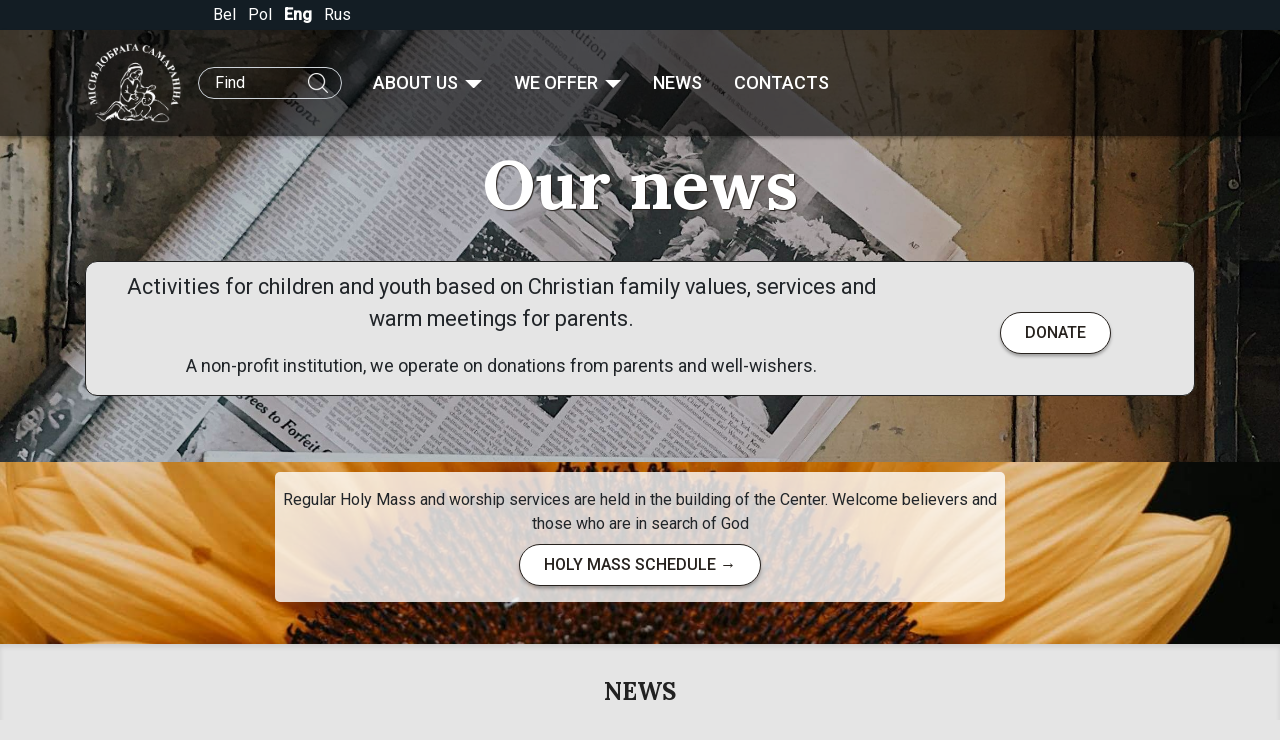

--- FILE ---
content_type: text/html; charset=UTF-8
request_url: https://samaranin.by/en/tag/a-million-children-pray-on-the-rosary/
body_size: 26298
content:
    <!DOCTYPE html>
<html class="no-js" lang="en-BY">
<head>
    <meta charset="utf-8">
    <title>
                    Хрысціянскі сацыяльны цэнтр «Місіі добрага самараніна пад апекай святой Уршулі Ледухоўскай»
            </title>
    <meta name="viewport" content="width=device-width, initial-scale=1.0">
    <meta name="description" content="Samaranin — Christian social center"/>
    <style>
    body
    {
        padding: 0;
        margin: 0;
    }

    body.loading #wrap
    {
        display: none;
    }

    #wrap,
    img
    {
        max-width: 100%;
    }

    #loading
    {
        position: fixed;
        z-index: 99;
        top: 0;
        left: 0;
        background: #fff;
        width: 100vw;
        height: 100vh;
        max-width: 100%;
        max-height: 100%;
        box-shadow: 0 0 8vmin rgba(255, 255, 255, .2) inset;
        text-align: center;
    }

    #loading img
    {
        margin: 20vh auto;
        width: 137px;
        height: 114px;
        display: block;
    }

    #loading svg
    {
        width: 50vmin;
        height: 50vmin;
        margin: 8vh auto;
    }

    #loading .spinner
    {
        margin: 20vh auto;
        background-color: #111;
        border-radius: 100%;
        -webkit-animation: sk-scaleout 1.0s infinite ease-in-out;
        animation: sk-scaleout 1.0s infinite ease-in-out;
        width: 8vmin;
        height: 8vmin;
        display: block;
    }

    
    @-webkit-keyframes sk-scaleout
    {
        0%
        {
            -webkit-transform: scale(0)
        }
        100%
        {
            -webkit-transform: scale(1.0);
            opacity: 0;
        }
    }

    @keyframes sk-scaleout
    {
        0%
        {
            -webkit-transform: scale(0);
            transform: scale(0);
        }
        100%
        {
            -webkit-transform: scale(1.0);
            transform: scale(1.0);
            opacity: 0;
        }
    }
</style>
    <noscript id="deferred-styles">
    <link href="https://fonts.googleapis.com/css?family=Lora:400,700|Roboto:400,500&amp;subset=cyrillic" rel="stylesheet">

            <link rel="stylesheet"
              type="text/css"
              href="/static/dist/css/app.css?v=0.81">
    
            
</noscript>

<script type="text/javascript">
    var require = {
                    urlArgs : "bust=vvv"+0.81
            };
</script>
<script defer
                    data-main="/assets/dist/js/main"
                src="/assets/dist/libs/requirejs/require.js?v=0.81"></script>

<script defer src="/assets/src/js/lazyLoading.js?v=0.81"></script>
    <link rel="apple-touch-icon" sizes="180x180" href="/favicon/apple-touch-icon.png">
<link rel="icon" type="image/png" sizes="32x32" href="/favicon/favicon-32x32.png">
<link rel="icon" type="image/png" sizes="16x16" href="/favicon/favicon-16x16.png">
<link rel="mask-icon" href="/favicon/safari-pinned-tab.svg" color="#5bbad5">
<link rel="shortcut icon" href="/favicon/favicon.ico">
<meta name="msapplication-TileColor" content="#da532c">
<meta name="theme-color" content="#ffffff">
<link rel="manifest" href="/site.webmanifest">
<meta name="msapplication-config" content="/browserconfig.xml">

    <script async src="https://www.googletagmanager.com/gtag/js?id=UA-151642157-1"></script>
    <script>
        window.dataLayer = window.dataLayer || [];
        function gtag(){dataLayer.push(arguments);}
        gtag('js', new Date());

        gtag('config', 'UA-151642157-1');
    </script>
    <meta name='robots' content='index, follow, max-image-preview:large, max-snippet:-1, max-video-preview:-1' />
	<style>img:is([sizes="auto" i], [sizes^="auto," i]) { contain-intrinsic-size: 3000px 1500px }</style>
	
	<!-- This site is optimized with the Yoast SEO plugin v26.0 - https://yoast.com/wordpress/plugins/seo/ -->
	<title>a million children pray on the rosary Archives &#8211; Хрысціянскі сацыяльны цэнтр Samaranin</title>
	<link rel="canonical" href="https://samaranin.by/en/tag/a-million-children-pray-on-the-rosary/" />
	<script type="application/ld+json" class="yoast-schema-graph">{"@context":"https://schema.org","@graph":[{"@type":"CollectionPage","@id":"https://samaranin.by/en/tag/a-million-children-pray-on-the-rosary/","url":"https://samaranin.by/en/tag/a-million-children-pray-on-the-rosary/","name":"a million children pray on the rosary Archives &#8211; Хрысціянскі сацыяльны цэнтр Samaranin","isPartOf":{"@id":"https://samaranin.by/en/#website"},"primaryImageOfPage":{"@id":"https://samaranin.by/en/tag/a-million-children-pray-on-the-rosary/#primaryimage"},"image":{"@id":"https://samaranin.by/en/tag/a-million-children-pray-on-the-rosary/#primaryimage"},"thumbnailUrl":"https://samaranin.by/wp-content/uploads/2023/10/viber_image_2023-10-17_10-52-57-499.jpg","breadcrumb":{"@id":"https://samaranin.by/en/tag/a-million-children-pray-on-the-rosary/#breadcrumb"},"inLanguage":"en-BY"},{"@type":"ImageObject","inLanguage":"en-BY","@id":"https://samaranin.by/en/tag/a-million-children-pray-on-the-rosary/#primaryimage","url":"https://samaranin.by/wp-content/uploads/2023/10/viber_image_2023-10-17_10-52-57-499.jpg","contentUrl":"https://samaranin.by/wp-content/uploads/2023/10/viber_image_2023-10-17_10-52-57-499.jpg","width":1080,"height":720},{"@type":"BreadcrumbList","@id":"https://samaranin.by/en/tag/a-million-children-pray-on-the-rosary/#breadcrumb","itemListElement":[{"@type":"ListItem","position":1,"name":"Home","item":"https://samaranin.by/en/"},{"@type":"ListItem","position":2,"name":"a million children pray on the rosary"}]},{"@type":"WebSite","@id":"https://samaranin.by/en/#website","url":"https://samaranin.by/en/","name":"Хрысціянскі сацыяльны цэнтр Samaranin","description":"Хрысціянскі сацыяльны цэнтр «Місіі добрага самараніна пад апекай святой Уршулі Ледухоўскай»","publisher":{"@id":"https://samaranin.by/en/#organization"},"potentialAction":[{"@type":"SearchAction","target":{"@type":"EntryPoint","urlTemplate":"https://samaranin.by/en/?s={search_term_string}"},"query-input":{"@type":"PropertyValueSpecification","valueRequired":true,"valueName":"search_term_string"}}],"inLanguage":"en-BY"},{"@type":"Organization","@id":"https://samaranin.by/en/#organization","name":"Дабрачыннай Мiсiі Добрага Самаранiна","alternateName":"Samaranin","url":"https://samaranin.by/en/","logo":{"@type":"ImageObject","inLanguage":"en-BY","@id":"https://samaranin.by/en/#/schema/logo/image/","url":"https://samaranin.by/wp-content/uploads/2022/02/logo_w.png","contentUrl":"https://samaranin.by/wp-content/uploads/2022/02/logo_w.png","width":1000,"height":831,"caption":"Дабрачыннай Мiсiі Добрага Самаранiна"},"image":{"@id":"https://samaranin.by/en/#/schema/logo/image/"}}]}</script>
	<!-- / Yoast SEO plugin. -->


		
	<link rel='stylesheet' id='wp-block-library-css' href='https://samaranin.by/wp-includes/css/dist/block-library/style.min.css?ver=6.8.2' type='text/css' media='all' />
<style id='classic-theme-styles-inline-css' type='text/css'>
/*! This file is auto-generated */
.wp-block-button__link{color:#fff;background-color:#32373c;border-radius:9999px;box-shadow:none;text-decoration:none;padding:calc(.667em + 2px) calc(1.333em + 2px);font-size:1.125em}.wp-block-file__button{background:#32373c;color:#fff;text-decoration:none}
</style>
<style id='global-styles-inline-css' type='text/css'>
:root{--wp--preset--aspect-ratio--square: 1;--wp--preset--aspect-ratio--4-3: 4/3;--wp--preset--aspect-ratio--3-4: 3/4;--wp--preset--aspect-ratio--3-2: 3/2;--wp--preset--aspect-ratio--2-3: 2/3;--wp--preset--aspect-ratio--16-9: 16/9;--wp--preset--aspect-ratio--9-16: 9/16;--wp--preset--color--black: #000000;--wp--preset--color--cyan-bluish-gray: #abb8c3;--wp--preset--color--white: #ffffff;--wp--preset--color--pale-pink: #f78da7;--wp--preset--color--vivid-red: #cf2e2e;--wp--preset--color--luminous-vivid-orange: #ff6900;--wp--preset--color--luminous-vivid-amber: #fcb900;--wp--preset--color--light-green-cyan: #7bdcb5;--wp--preset--color--vivid-green-cyan: #00d084;--wp--preset--color--pale-cyan-blue: #8ed1fc;--wp--preset--color--vivid-cyan-blue: #0693e3;--wp--preset--color--vivid-purple: #9b51e0;--wp--preset--gradient--vivid-cyan-blue-to-vivid-purple: linear-gradient(135deg,rgba(6,147,227,1) 0%,rgb(155,81,224) 100%);--wp--preset--gradient--light-green-cyan-to-vivid-green-cyan: linear-gradient(135deg,rgb(122,220,180) 0%,rgb(0,208,130) 100%);--wp--preset--gradient--luminous-vivid-amber-to-luminous-vivid-orange: linear-gradient(135deg,rgba(252,185,0,1) 0%,rgba(255,105,0,1) 100%);--wp--preset--gradient--luminous-vivid-orange-to-vivid-red: linear-gradient(135deg,rgba(255,105,0,1) 0%,rgb(207,46,46) 100%);--wp--preset--gradient--very-light-gray-to-cyan-bluish-gray: linear-gradient(135deg,rgb(238,238,238) 0%,rgb(169,184,195) 100%);--wp--preset--gradient--cool-to-warm-spectrum: linear-gradient(135deg,rgb(74,234,220) 0%,rgb(151,120,209) 20%,rgb(207,42,186) 40%,rgb(238,44,130) 60%,rgb(251,105,98) 80%,rgb(254,248,76) 100%);--wp--preset--gradient--blush-light-purple: linear-gradient(135deg,rgb(255,206,236) 0%,rgb(152,150,240) 100%);--wp--preset--gradient--blush-bordeaux: linear-gradient(135deg,rgb(254,205,165) 0%,rgb(254,45,45) 50%,rgb(107,0,62) 100%);--wp--preset--gradient--luminous-dusk: linear-gradient(135deg,rgb(255,203,112) 0%,rgb(199,81,192) 50%,rgb(65,88,208) 100%);--wp--preset--gradient--pale-ocean: linear-gradient(135deg,rgb(255,245,203) 0%,rgb(182,227,212) 50%,rgb(51,167,181) 100%);--wp--preset--gradient--electric-grass: linear-gradient(135deg,rgb(202,248,128) 0%,rgb(113,206,126) 100%);--wp--preset--gradient--midnight: linear-gradient(135deg,rgb(2,3,129) 0%,rgb(40,116,252) 100%);--wp--preset--font-size--small: 13px;--wp--preset--font-size--medium: 20px;--wp--preset--font-size--large: 36px;--wp--preset--font-size--x-large: 42px;--wp--preset--spacing--20: 0.44rem;--wp--preset--spacing--30: 0.67rem;--wp--preset--spacing--40: 1rem;--wp--preset--spacing--50: 1.5rem;--wp--preset--spacing--60: 2.25rem;--wp--preset--spacing--70: 3.38rem;--wp--preset--spacing--80: 5.06rem;--wp--preset--shadow--natural: 6px 6px 9px rgba(0, 0, 0, 0.2);--wp--preset--shadow--deep: 12px 12px 50px rgba(0, 0, 0, 0.4);--wp--preset--shadow--sharp: 6px 6px 0px rgba(0, 0, 0, 0.2);--wp--preset--shadow--outlined: 6px 6px 0px -3px rgba(255, 255, 255, 1), 6px 6px rgba(0, 0, 0, 1);--wp--preset--shadow--crisp: 6px 6px 0px rgba(0, 0, 0, 1);}:where(.is-layout-flex){gap: 0.5em;}:where(.is-layout-grid){gap: 0.5em;}body .is-layout-flex{display: flex;}.is-layout-flex{flex-wrap: wrap;align-items: center;}.is-layout-flex > :is(*, div){margin: 0;}body .is-layout-grid{display: grid;}.is-layout-grid > :is(*, div){margin: 0;}:where(.wp-block-columns.is-layout-flex){gap: 2em;}:where(.wp-block-columns.is-layout-grid){gap: 2em;}:where(.wp-block-post-template.is-layout-flex){gap: 1.25em;}:where(.wp-block-post-template.is-layout-grid){gap: 1.25em;}.has-black-color{color: var(--wp--preset--color--black) !important;}.has-cyan-bluish-gray-color{color: var(--wp--preset--color--cyan-bluish-gray) !important;}.has-white-color{color: var(--wp--preset--color--white) !important;}.has-pale-pink-color{color: var(--wp--preset--color--pale-pink) !important;}.has-vivid-red-color{color: var(--wp--preset--color--vivid-red) !important;}.has-luminous-vivid-orange-color{color: var(--wp--preset--color--luminous-vivid-orange) !important;}.has-luminous-vivid-amber-color{color: var(--wp--preset--color--luminous-vivid-amber) !important;}.has-light-green-cyan-color{color: var(--wp--preset--color--light-green-cyan) !important;}.has-vivid-green-cyan-color{color: var(--wp--preset--color--vivid-green-cyan) !important;}.has-pale-cyan-blue-color{color: var(--wp--preset--color--pale-cyan-blue) !important;}.has-vivid-cyan-blue-color{color: var(--wp--preset--color--vivid-cyan-blue) !important;}.has-vivid-purple-color{color: var(--wp--preset--color--vivid-purple) !important;}.has-black-background-color{background-color: var(--wp--preset--color--black) !important;}.has-cyan-bluish-gray-background-color{background-color: var(--wp--preset--color--cyan-bluish-gray) !important;}.has-white-background-color{background-color: var(--wp--preset--color--white) !important;}.has-pale-pink-background-color{background-color: var(--wp--preset--color--pale-pink) !important;}.has-vivid-red-background-color{background-color: var(--wp--preset--color--vivid-red) !important;}.has-luminous-vivid-orange-background-color{background-color: var(--wp--preset--color--luminous-vivid-orange) !important;}.has-luminous-vivid-amber-background-color{background-color: var(--wp--preset--color--luminous-vivid-amber) !important;}.has-light-green-cyan-background-color{background-color: var(--wp--preset--color--light-green-cyan) !important;}.has-vivid-green-cyan-background-color{background-color: var(--wp--preset--color--vivid-green-cyan) !important;}.has-pale-cyan-blue-background-color{background-color: var(--wp--preset--color--pale-cyan-blue) !important;}.has-vivid-cyan-blue-background-color{background-color: var(--wp--preset--color--vivid-cyan-blue) !important;}.has-vivid-purple-background-color{background-color: var(--wp--preset--color--vivid-purple) !important;}.has-black-border-color{border-color: var(--wp--preset--color--black) !important;}.has-cyan-bluish-gray-border-color{border-color: var(--wp--preset--color--cyan-bluish-gray) !important;}.has-white-border-color{border-color: var(--wp--preset--color--white) !important;}.has-pale-pink-border-color{border-color: var(--wp--preset--color--pale-pink) !important;}.has-vivid-red-border-color{border-color: var(--wp--preset--color--vivid-red) !important;}.has-luminous-vivid-orange-border-color{border-color: var(--wp--preset--color--luminous-vivid-orange) !important;}.has-luminous-vivid-amber-border-color{border-color: var(--wp--preset--color--luminous-vivid-amber) !important;}.has-light-green-cyan-border-color{border-color: var(--wp--preset--color--light-green-cyan) !important;}.has-vivid-green-cyan-border-color{border-color: var(--wp--preset--color--vivid-green-cyan) !important;}.has-pale-cyan-blue-border-color{border-color: var(--wp--preset--color--pale-cyan-blue) !important;}.has-vivid-cyan-blue-border-color{border-color: var(--wp--preset--color--vivid-cyan-blue) !important;}.has-vivid-purple-border-color{border-color: var(--wp--preset--color--vivid-purple) !important;}.has-vivid-cyan-blue-to-vivid-purple-gradient-background{background: var(--wp--preset--gradient--vivid-cyan-blue-to-vivid-purple) !important;}.has-light-green-cyan-to-vivid-green-cyan-gradient-background{background: var(--wp--preset--gradient--light-green-cyan-to-vivid-green-cyan) !important;}.has-luminous-vivid-amber-to-luminous-vivid-orange-gradient-background{background: var(--wp--preset--gradient--luminous-vivid-amber-to-luminous-vivid-orange) !important;}.has-luminous-vivid-orange-to-vivid-red-gradient-background{background: var(--wp--preset--gradient--luminous-vivid-orange-to-vivid-red) !important;}.has-very-light-gray-to-cyan-bluish-gray-gradient-background{background: var(--wp--preset--gradient--very-light-gray-to-cyan-bluish-gray) !important;}.has-cool-to-warm-spectrum-gradient-background{background: var(--wp--preset--gradient--cool-to-warm-spectrum) !important;}.has-blush-light-purple-gradient-background{background: var(--wp--preset--gradient--blush-light-purple) !important;}.has-blush-bordeaux-gradient-background{background: var(--wp--preset--gradient--blush-bordeaux) !important;}.has-luminous-dusk-gradient-background{background: var(--wp--preset--gradient--luminous-dusk) !important;}.has-pale-ocean-gradient-background{background: var(--wp--preset--gradient--pale-ocean) !important;}.has-electric-grass-gradient-background{background: var(--wp--preset--gradient--electric-grass) !important;}.has-midnight-gradient-background{background: var(--wp--preset--gradient--midnight) !important;}.has-small-font-size{font-size: var(--wp--preset--font-size--small) !important;}.has-medium-font-size{font-size: var(--wp--preset--font-size--medium) !important;}.has-large-font-size{font-size: var(--wp--preset--font-size--large) !important;}.has-x-large-font-size{font-size: var(--wp--preset--font-size--x-large) !important;}
:where(.wp-block-post-template.is-layout-flex){gap: 1.25em;}:where(.wp-block-post-template.is-layout-grid){gap: 1.25em;}
:where(.wp-block-columns.is-layout-flex){gap: 2em;}:where(.wp-block-columns.is-layout-grid){gap: 2em;}
:root :where(.wp-block-pullquote){font-size: 1.5em;line-height: 1.6;}
</style>
<link rel='stylesheet' id='wp-paginate-css' href='https://samaranin.by/wp-content/plugins/wp-paginate/css/wp-paginate.css?ver=2.2.4' type='text/css' media='screen' />
		<style type="text/css" id="wp-custom-css">
			.page-id-2800 .s-welcome .promo-slide .content,
.page-id-2800 #wrap {background: #7eccdf}

.page-id-2800 .s-menu-about{display:none}

.page-id-2800 header.pg-header.is-fixed,
.page-id-2800 header.pg-header {background: rgba(255,255,255,.5)}
{background: rgba(255,255,255,.5)}
.page-id-2800 header.pg-header:hover {background: rgba(255,255,255,.7)}

.page-id-2800 header.pg-header .form-search input,
.page-id-2800 header.pg-header .dropdown-toggle::after {color: #27221E}


.page-id-2800 .navbar-dark .navbar-nav .nav-link,
.page-id-2800 .navbar-dark .navbar-nav .nav-link:focus,
.page-id-2800 .navbar-dark .navbar-nav .nav-link:hover {
    color: #27221E
}

.page-id-2800 footer.pg-footer {
    background: #fff;
    color: #27221E;
    padding: 1rem 0 .5rem;
}

.page-id-2800 footer.pg-footer a {
    color: #27221E;
}
		</style>
		
        </head>

<body class="archive tag tag-a-million-children-pray-on-the-rosary tag-1639 wp-theme-jb4sm no-js loading"
      data-lang="en"
      data-page-type="default">

<section id="loading">
    <svg class="svg -logo"><use xlink:href="#svg-logo"></use></svg>
    <div class="spinner" role="status"></div>
</section>

<div class="svg-base hide" hidden>
    <svg xmlns="http://www.w3.org/2000/svg" xmlns:xlink="http://www.w3.org/1999/xlink"><symbol viewBox="0 0 129 129" id="ic-down-arrow" xmlns="http://www.w3.org/2000/svg"><path d="M121.3 34.6c-1.6-1.6-4.2-1.6-5.8 0l-51 51.1-51.1-51.1c-1.6-1.6-4.2-1.6-5.8 0-1.6 1.6-1.6 4.2 0 5.8l53.9 53.9c.8.8 1.8 1.2 2.9 1.2 1 0 2.1-.4 2.9-1.2l53.9-53.9c1.7-1.6 1.7-4.2.1-5.8z"/></symbol><symbol viewBox="0 0 612.011 612.011" id="ic-email-outline" xmlns="http://www.w3.org/2000/svg"><path d="M612 156.232c0-13.065-5.16-24.885-13.393-33.897-.137-.179-.168-.39-.316-.57-.137-.158-.327-.222-.475-.369-9.361-9.794-22.553-15.988-37.243-15.988H51.437c-14.69 0-27.882 6.194-37.264 15.988-.137.147-.338.211-.475.38-.148.169-.179.39-.316.57C5.161 131.358 0 143.167 0 156.232v299.546c0 13.382 5.372 25.486 13.962 34.573.169.189.222.422.412.602.063.063.137.073.201.137 9.361 9.541 22.394 15.514 36.863 15.514h509.136c14.469 0 27.513-5.983 36.863-15.523.063-.054.137-.074.2-.127.18-.169.232-.401.401-.581 8.601-9.086 13.973-21.201 13.973-34.594V156.232H612zM411.687 290.175l176.368-146.238c1.73 3.757 2.754 7.904 2.754 12.294v299.546c0 3.969-.823 7.736-2.248 11.208l-176.874-176.81zm148.886-163.82c4.443 0 8.633 1.013 12.442 2.723l-267.01 221.378-267.01-221.378c3.81-1.709 8-2.723 12.442-2.723h509.136zM23.45 466.976c-1.425-3.461-2.248-7.239-2.248-11.208V156.232c0-4.39 1.024-8.538 2.754-12.294l176.368 146.238-176.874 176.8zm27.987 18.669c-4.896 0-9.456-1.267-13.55-3.313l178.731-178.658 82.58 68.471a10.63 10.63 0 0 0 6.807 2.459 10.63 10.63 0 0 0 6.807-2.459l82.58-68.471 178.731 178.658c-4.095 2.047-8.653 3.313-13.551 3.313H51.437z"/></symbol><symbol fill="none" viewBox="0 0 14 21" id="ic-fb" xmlns="http://www.w3.org/2000/svg"><path d="M12.57.003L9.483.005S9.42 0 9.308 0c-.634 0-3.838.176-4.71 3.612-.013.038-.307.898-.311 2.898h-2.93a.47.47 0 0 0-.47.47v2.7c0 .26.21.47.47.47h3.204v9.693c0 .26.211.471.47.471H8.7c.26 0 .47-.21.47-.47V10.16h3.215c.26 0 .47-.211.47-.47V6.98a.47.47 0 0 0-.47-.47H9.177V5.35c0-.771.49-1.595 1.864-1.595h1.53c.26 0 .47-.211.47-.471V.474a.47.47 0 0 0-.47-.47zm-.47 2.811H11.04c-1.938 0-2.805 1.274-2.805 2.537v1.63c0 .26.21.47.47.47h3.208V9.22H8.7a.47.47 0 0 0-.47.47v9.684H5.502V9.679a.47.47 0 0 0-.471-.47H1.828V7.45h2.933a.47.47 0 0 0 .47-.48c-.04-2.14.253-3.042.267-3.088C6.193 1.153 8.59.941 9.308.941c.065 0 .104.002.142.004h2.65v1.87z" fill="#fff"/></symbol><symbol fill="none" viewBox="0 0 22 22" id="ic-glass" xmlns="http://www.w3.org/2000/svg"><path fill="url(#dpattern0)" d="M0 0h22v22H0z"/><defs><pattern id="dpattern0" patternContentUnits="objectBoundingBox" width="1" height="1"><use xlink:href="#dimage0" transform="scale(.01667)"/></pattern><image id="dimage0" width="60" height="60" xmlns:xlink="http://www.w3.org/1999/xlink" xlink:href="[data-uri]"/></defs></symbol><symbol viewBox="0 0 512.001 512.001" id="ic-ig" xmlns="http://www.w3.org/2000/svg"><path d="M373.406 0H138.594C62.172 0 0 62.172 0 138.594V373.41C0 449.828 62.172 512 138.594 512H373.41C449.828 512 512 449.828 512 373.41V138.594C512 62.172 449.828 0 373.406 0zm108.578 373.41c0 59.867-48.707 108.574-108.578 108.574H138.594c-59.871 0-108.578-48.707-108.578-108.574V138.594c0-59.871 48.707-108.578 108.578-108.578H373.41c59.867 0 108.574 48.707 108.574 108.578zm0 0"/><path d="M256 116.004c-77.195 0-139.996 62.8-139.996 139.996S178.804 395.996 256 395.996 395.996 333.196 395.996 256 333.196 116.004 256 116.004zm0 249.976c-60.64 0-109.98-49.335-109.98-109.98 0-60.64 49.34-109.98 109.98-109.98 60.645 0 109.98 49.34 109.98 109.98 0 60.645-49.335 109.98-109.98 109.98zm0 0M399.344 66.285c-22.813 0-41.367 18.559-41.367 41.367 0 22.813 18.554 41.371 41.367 41.371s41.37-18.558 41.37-41.37-18.558-41.368-41.37-41.368zm0 52.719c-6.258 0-11.352-5.094-11.352-11.352 0-6.261 5.094-11.351 11.352-11.351 6.261 0 11.355 5.09 11.355 11.351 0 6.258-5.094 11.352-11.355 11.352zm0 0"/></symbol><symbol viewBox="0 0 54.757 54.757" id="ic-location" xmlns="http://www.w3.org/2000/svg"><path d="M27.557 12c-3.859 0-7 3.141-7 7s3.141 7 7 7 7-3.141 7-7-3.141-7-7-7zm0 12c-2.757 0-5-2.243-5-5s2.243-5 5-5 5 2.243 5 5-2.243 5-5 5z"/><path d="M40.94 5.617A19.052 19.052 0 0 0 27.38 0a19.05 19.05 0 0 0-13.56 5.617c-6.703 6.702-7.536 19.312-1.804 26.952L27.38 54.757 42.721 32.6c5.755-7.671 4.922-20.281-1.781-26.983zm.159 25.814L27.38 51.243 13.639 31.4C8.44 24.468 9.185 13.08 15.235 7.031 18.479 3.787 22.792 2 27.38 2s8.901 1.787 12.146 5.031c6.05 6.049 6.795 17.437 1.573 24.4z"/></symbol><symbol fill="none" viewBox="0 0 20 13" id="ic-mail" xmlns="http://www.w3.org/2000/svg"><path d="M18.884.706H1.044a.654.654 0 0 0-.653.653v10.338c0 .36.293.653.653.653h17.84c.36 0 .653-.293.653-.653V1.359a.654.654 0 0 0-.653-.653zM1.514 2.315l5.367 3.567-5.367 4.671V2.315zm8.45 4.268L2.812 1.829h14.305L9.964 6.583zm-2.113-.057l1.752 1.165a.652.652 0 0 0 .723 0l1.752-1.165 5.4 4.7H2.45l5.4-4.7zm5.197-.644l5.366-3.567v8.238l-5.366-4.672z" fill="#fff"/></symbol><symbol viewBox="0 0 463.009 463.009" id="ic-phone" xmlns="http://www.w3.org/2000/svg"><path d="M462.692 381.085c-1.472-11.126-7.895-20.719-17.62-26.318L330.846 289c-13.99-8.055-31.738-5.71-43.157 5.708l-22.499 22.499c-5.987 5.988-15.459 6.518-22.028 1.231-17.737-14.272-35.201-29.979-51.906-46.685-16.705-16.705-32.412-34.168-46.685-51.906-5.287-6.57-4.758-16.041 1.231-22.029l22.498-22.499c11.418-11.417 13.766-29.163 5.709-43.156L108.242 17.937C102.642 8.211 93.05 1.789 81.924.317c-11.127-1.475-22.06 2.236-29.996 10.172L18.027 44.391c-23.661 23.662-24.041 66.944-1.07 121.875 22.088 52.818 63.308 110.962 116.065 163.721 52.759 52.758 110.903 93.978 163.722 116.066 27.039 11.307 51.253 16.957 71.697 16.956 21.088 0 38.163-6.013 50.178-18.027l33.901-33.902c7.935-7.936 11.643-18.869 10.172-29.995zm-139.33-79.086l114.226 65.767c5.649 3.252 9.379 8.824 10.233 15.286.718 5.423-.691 10.763-3.885 15.066L292.131 311.48l6.165-6.165c6.631-6.631 16.941-7.994 25.066-3.316zM79.956 15.188c6.463.855 12.034 4.585 15.286 10.234l65.767 114.226c4.68 8.127 3.316 18.435-3.315 25.065l-5.663 5.663L64.917 19.073c3.561-2.637 7.82-4.069 12.26-4.069.921 0 1.85.061 2.779.184zm328.055 419.187c-18.798 18.798-57.244 18.01-105.48-2.162-51.06-21.352-107.491-61.424-158.901-112.833-51.41-51.41-91.482-107.842-112.834-158.901-20.173-48.237-20.96-86.683-2.162-105.482l25.167-25.168 87.245 151.532-5.851 5.851c-11.415 11.416-12.409 29.488-2.311 42.04 14.609 18.156 30.68 36.024 47.764 53.108 17.086 17.085 34.954 33.156 53.109 47.765 12.55 10.098 30.622 9.105 42.04-2.312l5.338-5.338 152.016 86.759-25.14 25.141z"/></symbol><symbol viewBox="0 0 52.966 52.966" id="ic-search" xmlns="http://www.w3.org/2000/svg"><path d="M51.704 51.273L36.845 35.82c3.79-3.801 6.138-9.041 6.138-14.82 0-11.58-9.42-21-21-21s-21 9.42-21 21 9.42 21 21 21c5.083 0 9.748-1.817 13.384-4.832l14.895 15.491a.998.998 0 0 0 1.414.028 1 1 0 0 0 .028-1.414zM21.983 40c-10.477 0-19-8.523-19-19s8.523-19 19-19 19 8.523 19 19-8.524 19-19 19z"/></symbol><symbol viewBox="0 0 481.6 481.6" id="ic-share" xmlns="http://www.w3.org/2000/svg"><path d="M381.6 309.4c-27.7 0-52.4 13.2-68.2 33.6l-132.3-73.9c3.1-8.9 4.8-18.5 4.8-28.4 0-10-1.7-19.5-4.9-28.5l132.2-73.8c15.7 20.5 40.5 33.8 68.3 33.8 47.4 0 86.1-38.6 86.1-86.1S429 0 381.5 0s-86.1 38.6-86.1 86.1c0 10 1.7 19.6 4.9 28.5l-132.1 73.8c-15.7-20.6-40.5-33.8-68.3-33.8-47.4 0-86.1 38.6-86.1 86.1s38.7 86.1 86.2 86.1c27.8 0 52.6-13.3 68.4-33.9l132.2 73.9c-3.2 9-5 18.7-5 28.7 0 47.4 38.6 86.1 86.1 86.1s86.1-38.6 86.1-86.1-38.7-86.1-86.2-86.1zm0-282.3c32.6 0 59.1 26.5 59.1 59.1s-26.5 59.1-59.1 59.1-59.1-26.5-59.1-59.1 26.6-59.1 59.1-59.1zM100 299.8c-32.6 0-59.1-26.5-59.1-59.1s26.5-59.1 59.1-59.1 59.1 26.5 59.1 59.1-26.6 59.1-59.1 59.1zm281.6 154.7c-32.6 0-59.1-26.5-59.1-59.1s26.5-59.1 59.1-59.1 59.1 26.5 59.1 59.1-26.5 59.1-59.1 59.1z"/></symbol><symbol fill="none" viewBox="0 0 18 17" id="ic-tg" xmlns="http://www.w3.org/2000/svg"><path d="M17.121 1.026a.486.486 0 0 0-.556-.121L.975 7.729a.486.486 0 0 0-.02.88l3.723 1.831.927 5.565a.485.485 0 0 0 .829.27l2.938-2.94 4.194 2.997a.486.486 0 0 0 .758-.3l2.911-14.588a.484.484 0 0 0-.114-.418zM5.061 9.548l-2.74-1.349 10.83-4.74-8.09 6.089zM6.58 10.99l-.451 2.256-.487-2.92 5.95-4.48-4.88 4.896a.493.493 0 0 0-.132.248zm.295 3.47l.51-2.544 1.187.848-1.697 1.697zm6.644.645l-5.716-4.082 8.166-8.194-2.45 12.276z" fill="#fff"/></symbol><symbol viewBox="0 0 60 60" id="ic-time" xmlns="http://www.w3.org/2000/svg"><path d="M30 0C13.458 0 0 13.458 0 30s13.458 30 30 30 30-13.458 30-30S46.542 0 30 0zm0 58C14.561 58 2 45.439 2 30S14.561 2 30 2s28 12.561 28 28-12.561 28-28 28z"/><path d="M30 6a1 1 0 0 0-1 1v23H14a1 1 0 1 0 0 2h16a1 1 0 0 0 1-1V7a1 1 0 0 0-1-1z"/></symbol><symbol viewBox="71.06 180.77 464.39 432.77" id="svg-logo" xmlns="http://www.w3.org/2000/svg"><path d="M428 555.67c-15.95-.52-30.81-.98-44.86-7.69-9.11-4.34 4.93-13.69-3.32-10.41-8.37 3.33-.06-12.31-6.37-3.23-3.83 5.51-2.78-3.67-3.55-5.3-1.77 6.52-3.35 5.66-5.78 4.46-5.28-2.59 2.94 9.24-.93 6.58-8.46-5.82-7.91 7.78-13.51-7.08-1.34-3.55-14.33 6.19-14.33 8.91 1.17.69 17.62.39 8.43 3.86-3.17-.15-4.04-3.56-4.49 1.97-14.24.21-29.88-1.11-44.11-.3-7.06-7.06-21.14 4.99-25.33.81-13.1 0-11.99-.12-23.69-3.32-14.94 0-28.5-1.97-30.3-19.54.05 2.32-1.82 5.01-1.12 8.52-1.87-4.7-1.86-2.66-3.66-7.58-.05 2.95.16 6.52 2 12.23-2.36-3.86-7.19-11.24-8.46-18.99-.19 4.95-.58 4.06.11 8.11-1.38-2.64-2.42-2.26-3.74-4.87.33 1.99-.07 8.42 3.7 12.32-3.81-2.52-4.61-1.52-7.17-5.43.6 2.16 1.4 3.18 2.59 6.44-1.34-.58-5.75-1.82-9.7-7.12.95 2.65.6 5.79 2.47 8.83-1.42-.27-4.43-3.96-9.96-2.58 5.07 2.6 7.03 7.75 7.08 11.46-1.92-4.43-9.92-10.78-15.07-10.47 4.25 3.37 7.63 5.98 5.97 7.62-10.88-11.7-16.26 13.29-30.79 4.67-5.35-3.17-21.73-14.34-27.46-19.65-2.24-2.08-.14-3.13 1.58-2.15 7.1 4.07 18.42 16.28 30.6 20 7.38 2.26 10.32-10.66 14.84-15.24 8.92-9.05 37.4-16.9 41.13-28.79 3.19 4.11 7.62 18.3 8.52 12.07 1.85-12.85 10.21-20.94 14.77-23.84-2.11-4.55-4.03-5.58-5.8-8.28-4.54-6.91-10.77-11.41-18.29-9.49-10.79 2.75-43.75 61.73-75.15 47.75-22.83-10.17-16.69 2.73-20.1-.5-1.62-3.85 1.4-6.33 6.81-5.53 5.41.81 13.21 4.91 21.16 5.28 7.76.37 16.38-2.35 23.42-7.07 11.65-7.8 30.88-34.29 38.62-39.97 17.15-12.6 28 9.51 30.7 13.78.22-2.81 1.95-6.86 4.95-9.38-7.29-11.35-26.98-19.57-33.81-13.45-43.02 38.56-43.42 58.19-66.24 51.34-5.01-1.5-8.8-9.33-2.74-5.1 28.31 19.79 52.06-53 75.5-52.65 13.95.2 17.44 5.25 17.47-10.52.03-15.62 8.32-36.02 4.16-54.85-6.75-30.54 11.1-50.24 25-74.05 3.26-2.57 6.94-6.64 9.48-9.84.49-14.71 8.38-25.26 19.74-30.85 15.37-7.56 29.15-4.57 39.29 9.12 10.16 13.71 16.58 36.26 4.53 48.31-.63 11.16-1.38 19.77-5.41 29.91.99 9.12 18.87 31.7 29.28 24.28 7.39 0 9.15 2.66 15.16-3.95 8.82-5.17 12.11-8.67 19.32-3.53 19.56 1.41 10.12 18.27-3.74 21.59-6.94 1.66-14.89 4.49-17.59 5.51 5.27-1.87 41.65 17.9 24.84 38.62 3.64.15 7.49.48 18.65 5.97 11.16 5.5 38.96 29.5 46.33 39.24 2.44 3.23.53 11.57-.73 7.88-4.81-14.12-22.42-27.85-23.57-28.83-20.61-17.53-32.94-21.96-42.48-18.18-4.19 1.66-9.27 17.69-20.15 20.26-15.26 3.6 8.05 1.5 5.37 21.35-1.08 8.02-23.55 27.29-25.18 35.12-.94 4.54 11.48 6.01 18.64-7.14-.52 5.6.42 3.27.63 10.14 4.15-2.78 6.43-6.07 9.01-12.4-.34 9.84-1.91 8.91-2.51 14.4 1.82-1.43 3.84-.56 7.48-1.92-3.33 12.11 1.45 8.22 7.88 1.23 19.42-21.13 37.65-25.84 58.47-9.42 29.76 23.48-1.95 31.28-24.49 30.54m-6.25-3.35c-8.34-1.57-41.68 3.36-26.56-14.33 20.79-24.31 49.87-27.03 64.57-1.44 9.03 15.74-27.69 17.72-38.01 15.77zm-163.1-7.16c-.3-3.68 9.72-6.61 3.32-6.85-5.71 2.84-14.39 4.28-4.16-.84-1.97-1.97-7.42 3.44-7.69-.6 14.56-10.71 28.11-6.88 42.17-6.88 8.85 9 16.06-2.57 19.5-1.64 7.24 1.94 32.12-26.3 27.55-29.24-3.52-2.26-3.27 2.25-6.51 8.75-4.94 9.92-17.1 19.31-22 15.33-1.47-1.19 1.66-4.36-1.33-11.18-2.35-5.35-12.93-17.95-7.5-23.24 9.63-9.37 23.89-29.38 33.8-30.58 2.43 5.35 1.8 14.98 8.17 17.12 9.68 3.24 36.88-2.44 28.24 22.44-5.26 15.16-23.83 26.99-26.34 29.96-5.95 7.04-14.37-14.06-15.04-11.96-3.89 2.84 5.98 13.84 11.6 16.69-3.17 3.77-13.06 8.85-14.93 9.52-14.33 5.19-23.34 3.11-38.56-2.4-8.05-2.91-18.33-2.84-25.75 4.58-2.06.81-2.06.81-4.54 1.02zm-16.48-3.3c-15.65 1.74-17.96-13.3-19.54-19.37-3.61-13.85 10.88-28.66 13.18-29.9 2.19-1.18 3.94-3.29 16.17 13.13 2.65 3.56 3.83.05 2.76-1.48-12.94-18.36-22.48-15.03-9.5-26.63 7.6 6.47 18.4 27.96 30.42 28.71 10.86.68 10.42 17.9 6.1 19.11-8.48 2.39-26.84 3.32-33.01 10.26-2.17 2.46-3.31 5.81-6.58 6.17zm55.09-10.82c-2.75-2.12-3.11-15.82-7.18-11.75-.15 1.17-1.64 11.87-3.41 5.95 0-3.05 1.71-24.35-2.69-20.58-.42.36-3.87.56-4.45.51-5.15-.49 5.91-17.78 17.73-9.24 3.05 2.21 18.36 25.21 7.78 30.83-2.87 10.29-8.37-13.52-8.82-6.1 1.16 2.93 4.48 8.38 1.04 10.38zm6.64-5.38l-.81-5.83c1.94.62 2.15 4.87.81 5.83zm-35.46-27.6c-8.48-9.9-15.21-12.64-17.05-21.66-.6-2.96 16.35 8.29 15.28 4.52-1.53-5.42-20.63-8.89-23.74-11.88-15.53-14.96-8.51-20.14-6.75-41.54.15-1.85 1.99-3.15 2.48-1.55 3.5 11.37 21.79 36.34 34.1 33.86 4.01-.81 9.33-14.77 15.37-13.7 10.92 6.4 32.54 11.45 30.92-8.52-1.97-1.44-19.44-7.48-9.33-9.33 7.93-7.93-14.22-4.31-2.09-10.41 10.07-5.07 13.45-5.58 24.09-2.48 17.74 5.16 14.29 16.54 3.87 30.48-1.79 2.39.08 6.36-2.48 7.9-14.61 8.74-27.91 32.21-43.75 35.77-8.08 1.79-16.31 13.94-20.92 8.54zm91.76-24.38c-4.9-1.4-9.4 1.17-13.73-1.47-8.89-5.42-13.29-32.06 2.93-26.17 3.62 1.31 7.06-5.63 0-4.16-6.4 1.34-6.46-2.59-3.71-4.98.83-.72 1.84-1.84 3.04-1.74 6.3.52 5.01-1.35 5-1.35-1.8-1.83-5.43.55-5.71-2-2.2-20.1 32.15-11.48 35.62-.51 3.19 10.1.95 32.23-12.65 37.59-4.08 1.62-6.64 5.98-10.79 4.79zm-7.48-7.9c-3.55-.29-5.76.03-7.18-3.23-3.03-6.98 13.13 3.73 7.18 3.23zm2.07-8.73c-11.06-4.77 1.25-12.65-1.05-6.64-1.16 3.04 4.93 8.32 1.05 6.64zm15.37-1.23c-7.75-5.28-6.31-8.23-4.37-8.26 2.34-.03 6.71 9.43 4.37 8.26zm-69.17 12.92c-2.34-.04 10.61-3.08 20.03-13.15 6.36-6.79 15.06-22.34 12.57-16.34-4.96 11.95-18.88 29.7-32.6 29.49zm74.16-19.17c-3.12-.68-10.53-10.6-4.58-9.75 2.45.36 9.21 10.76 4.58 9.75zm-107.38 5.86c-29.7-19.17-36.34-44.26-24.28-77.25 6.82-10.62 9.03-28.05 26.38-28.05 8.76 9.69 16.36 20.31 23.12 31.46 3.32 0 5.98-22.01 6.67-24.7 20.73-11.36 23.24 9.06 33.56 24.61 0 5.41-4.7-1.35-4.99 2.09 6.55 6.55 3.65 4.93 10.17 4.76 5.23 4.07-16.09 4.28-11.84 10.2 9.69-8.04 23.9-8.71 35.2-4.7 3.81 1.35-6.92 12.75-5.91 16.66.23.89-4.16 6.14-7.41 8.44-7.49-4.75-23.27-7.45-30.8-6.5-23.85-10.14 7.63-24.76-.96-33.35.24-20.85-8.1 14.24-10.05 20.25-1.55 1.97-10.77 11.99-6.85 12.68 6.04-6.04 1.71 8.22-2.51 11.22-19.08.87-37.98-10.56-26.8-32.6-.24-3.77-4.07 1.67-2.48-4.58 0-1.7.63-5.59-.54-6.76-12.26 0 8.43 34.06-10.89 24.4-4.1.39 5.32 6.7 5.92 7.15 0 2.18-20.1 5.17-8.82 5.74 8.28-3.14 35.14 6.22 26.89 11.3-2.11 5.91-6.35 25.59-12.78 27.53zm36.96-4.54c-13.49-7.99-36.61-14.8-11.21-25.57 3.32 0 12.14-1.82 12.14 1.97-14.5 5.71 17.47 10.74 4.07 11.33-5.41-2.69-8.13 1.73 6.64 2.48 1.37 1.38-8.38 9.49-11.64 9.79zm-3.32-5.83c.63-3.14 7.48-2.24 7.48-.42-2.48.12-4.96.27-7.48.42zm6.22-30.33c-2.45-7.39 3.35-6.7 4.16-.42-1.37.12-2.75.27-4.16.42zm54.85-6.64c-.39-12.47 6.31-17.29 17.02-22.64 8.67-6.94 24.49 3.08 16.09 5.5-.51 2.54.87.66 2.27 2.06 0 5.56-11.21 1.41-3.74 5.8 0 3.08-22.88 4.7-25.42 5.74-2.21 1.81-3.4 3.18-6.22 3.54zm28.65-13.7c-.09-2.69-.15-2.15 2.48-2.51-.2 1.62-.83 2.12-2.48 2.51zm-11.21-.42c.21-2.63 5.26-11.16 7.9-8.52-3.47 2.33-5.21 8.11-7.9 8.52zm-143.7-10.37c-6.24-25.41 21.71-46.95 25.54-61.49 2.3-2.66 6.46-9.45 10.17-10.38-1.38 3.83-15.07 32.27-6.55 23.75 3.26-5.47 7.9-28.35 9.75-15.34 1.65 0 7.48-13.49 10.38-16.84 10.8-2.45 48.69-13.76 48 6.43-.45.03-.9.06-1.35.12-15.46-6.79-19.89.12-32.81 7.48-8.05 2.21-14.3 4.43-19.32 11.01-4.87 20.04-15.13 15.91-28.59 26.47-3.35 4.26-14.77 30.62-15.22 28.79zm87.62-22.43c-1.76-4.52-4.58-7.48-7.69-11.21 0-2.3 15.79-27.48 16.63-20.79-4.6 7.17-.5 30.95-8.94 32zm-31.16-1.68c-7.51-.51-18.9-3.59-18.9-13.7 3.35-3.74 3.35-3.74 4.67-5.95.32 0 24.4 16.96 14.23 19.65zm6.67-6.64c-18.42-10.47-23.6-17.59-7.06-31.37.07-.02 15.83 6.55 14.67 1.79-.59-2.4-2.16-2.59-4.3-3.68-.29-.15-.45-.29-.44-.43.06-1.27 8.4-1.84 8.56-3.69-7.6-7.6 34.3-8.49 17.73 7.15-2.03.24-5.95-4.22-6.13-.93 2.86 4.28 4.3 5.74 2.71 5.49-1.27-.2-8.11-2.46-8.05-.06.08 3 6.39 4.88 4.95 7.87-7.84 9.67-9.66 17.23-22.64 17.86zm4.55-4.99c-10.62-5.29 1.14-9.93 6.46-3.32-.69 3.2-3.65 3.11-6.46 3.32zm4.23-10.38c-5.91-2.68 6.87-4.56 5.15-.8-1.03 2.27-3.34 1.62-5.15.8zm-32.89-22.43c-.18-3.68-.12-3.83 2.27-6.64 1.65 1.65-.92 5.56-2.27 6.64zm-1.64-15.79c-.87-11.87 15.49-19.74 25.33-19.74 7.27-5.23 33.11 6.31 27.9 11.51-12.71-.24-39.78-1.05-50.75 8.02-.81.06-1.64.12-2.48.21z" fill-rule="evenodd" clip-rule="evenodd"/><path d="M106.41 450.59l-24.13 16.85 20.89-3.78c1.92-.35 3.08-.77 3.48-1.28.54-.68.7-1.64.48-2.87l-.2-1.11.85-.15 1.97 10.88-.85.15-.2-1.11c-.24-1.32-.81-2.19-1.71-2.6-.55-.25-1.71-.21-3.46.1l-20.43 3.7c-1.38.25-2.35.59-2.91 1-.41.3-.71.76-.9 1.39-.2.63-.18 1.58.05 2.86l-.85.16-1.6-8.86 22.41-15.78-26.49-6.73-1.6-8.86.85-.15.2 1.08c.24 1.34.81 2.21 1.71 2.62.55.25 1.71.21 3.46-.1l20.43-3.7c1.92-.35 3.08-.78 3.48-1.3.54-.68.7-1.64.48-2.87l-.2-1.08.85-.15 2.41 13.28-.85.16-.2-1.11c-.24-1.34-.81-2.2-1.71-2.6-.55-.25-1.71-.21-3.46.1l-20.89 3.78 28.5 7.29.14.79zm-4.44-40.18l.87-.02.25 13.61-.87.02-.02-1.13c-.03-1.31-.42-2.26-1.2-2.84-.51-.37-1.71-.53-3.62-.49l-20.53.38c-1.61.03-2.67.15-3.18.36-.39.16-.72.49-.99.98a4.4 4.4 0 0 0-.52 2.17l.02 1.13-.87.02-.25-13.61.87-.02.02 1.15c.02 1.3.42 2.24 1.2 2.81.51.38 1.71.55 3.62.52l20.53-.38c1.61-.03 2.67-.15 3.18-.36.39-.16.72-.5.99-1 .36-.68.54-1.39.52-2.14l-.02-1.16zm-28.51-36.46l10.82.53-.08.72c-3.33.59-5.8 1.69-7.42 3.31s-2.58 3.68-2.87 6.18c-.24 2.09.07 4.05.93 5.87.87 1.82 2.41 3.34 4.62 4.58s5.05 2.06 8.51 2.46c2.86.33 5.38.16 7.59-.51 2.2-.67 3.97-1.86 5.3-3.57s2.13-3.74 2.41-6.1c.24-2.05.01-3.91-.68-5.58-.7-1.67-2.24-3.59-4.63-5.78l.55-.67c2.63 1.91 4.47 4 5.53 6.26s1.42 4.84 1.08 7.75c-.61 5.23-3.02 9.06-7.23 11.48-3.13 1.81-6.66 2.48-10.57 2.03-3.15-.37-5.96-1.41-8.44-3.13-2.47-1.72-4.29-3.9-5.46-6.54-1.16-2.64-1.58-5.43-1.23-8.37.27-2.28 1.08-4.47 2.46-6.56.42-.61.64-1.06.67-1.34.05-.42-.06-.8-.31-1.15-.37-.45-.92-.81-1.65-1.06l.1-.81zm36.51-16.58l.84.21-3.36 13.2-.84-.21.28-1.09c.32-1.27.19-2.29-.41-3.05-.39-.49-1.51-.97-3.36-1.44l-19.9-5.07c-1.56-.4-2.61-.56-3.16-.49-.42.06-.82.28-1.21.68-.53.57-.89 1.22-1.08 1.95l-.28 1.09-.84-.21 3.36-13.2.84.21-.28 1.11c-.32 1.26-.18 2.27.41 3.03.39.5 1.51.99 3.35 1.46l19.9 5.07c1.56.4 2.61.56 3.16.49.42-.05.82-.29 1.22-.71.53-.56.89-1.2 1.07-1.93l.29-1.1zm.53-3.67c.47-1.68.59-3.15.36-4.4s-1.04-2.97-2.43-5.14l-6.01-9.49c-1.55 2.26-3.23 3.71-5.04 4.35-1.81.65-3.62.6-5.43-.13-1.7-.68-2.95-1.79-3.76-3.32s-1.14-3.13-1-4.8.84-4.07 2.1-7.2l4.32-10.74.8.32-.45 1.11c-.45 1.12-.47 2.09-.06 2.91.29.59 1.36 1.25 3.21 2l19.05 7.66c1.68.68 2.81.95 3.38.83 1.03-.21 1.79-.94 2.29-2.18l.45-1.11.8.32-5.08 12.63-.8-.32.46-1.15c.44-1.1.46-2.06.04-2.86-.29-.59-1.36-1.25-3.21-2l-8.57-3.45a27.067 27.067 0 0 1-.47 1.3c-.19.46-.44 1.06-.77 1.79l9.77 15.53-3.17 7.87-.78-.33zm-18.2-31.65c-.85 1.32-1.45 2.41-1.79 3.25-.76 1.9-.8 3.66-.11 5.27.69 1.62 1.95 2.79 3.79 3.53 1.88.76 3.72.67 5.52-.27 1.79-.94 3.25-2.81 4.38-5.63.05-.13.12-.3.19-.5.07-.21.17-.45.28-.72l-12.26-4.93zM109.69 285l15.49-21.17.7.51c-1.11 1.63-1.6 2.83-1.47 3.6s1.04 1.78 2.73 3.02l14.21 10.39c2.75 2.01 4.56 3.1 5.44 3.26s1.95-.62 3.22-2.35l8.08 5.91-.47.64c-2.14-.99-4.09-1.48-5.85-1.48-1.75 0-3.21.4-4.38 1.18-1.16.78-2.29 1.92-3.38 3.41l-4.79 6.55c-2.09 2.86-2.86 5.53-2.29 8.01s1.66 4.51 3.29 6.11l-.47.64-8.08-5.91c1.31-2.16 1.3-4.7-.02-7.63-1.33-2.92-3.45-5.83-6.38-8.73-2.92-2.9-5.44-5.11-7.55-6.65-1.26-.92-2.3-1.44-3.13-1.56-.82-.12-1.47-.02-1.94.31-.47.32-1.22 1.14-2.26 2.46l-.7-.52zm5.91-5.14c7.25 5.79 12.06 10.22 14.42 13.31 2.37 3.09 3.87 6.01 4.51 8.76l6.95-9.5c1.24-1.69 1.83-2.81 1.78-3.36s-.89-1.42-2.52-2.61l-19.52-14.28-5.62 7.68zm27.71-35.56c3-2.84 6.67-4.16 11.02-3.96s8.14 2 11.36 5.4c3.32 3.51 4.97 7.46 4.95 11.87s-1.6 8.1-4.75 11.08c-3.18 3.01-6.92 4.41-11.21 4.19-4.3-.21-8.15-2.11-11.54-5.7-3.47-3.66-5.05-7.84-4.75-12.51.26-4.05 1.9-7.51 4.92-10.37zm.85 1.55c-2.06 1.96-3 4.29-2.79 7 .25 3.38 2.12 6.9 5.6 10.58 3.57 3.77 7.12 5.9 10.65 6.41 2.7.37 5.06-.4 7.09-2.33 2.17-2.05 3.16-4.59 2.97-7.62s-2.01-6.36-5.45-10.01c-3.74-3.95-7.3-6.16-10.69-6.63-2.72-.35-5.17.51-7.38 2.6zm38.12-30.63l4.13 5.59-.7.47c-1.67-1.59-3.1-2.35-4.3-2.28s-2.91.84-5.12 2.32l-4.44 2.97 6.99 10.47 1.05-.7c3.24-2.16 5.75-3.54 7.54-4.15s3.55-.65 5.28-.13 3.13 1.59 4.22 3.21c1.31 1.96 1.73 4.17 1.27 6.62-.47 2.45-2.48 4.87-6.04 7.25l-11.19 7.47-.48-.72c1.6-1.15 2.47-2.1 2.62-2.88.14-.77-.37-2.03-1.53-3.77l-11.22-16.8c-.89-1.34-1.59-2.18-2.09-2.52s-1.03-.47-1.59-.38-1.44.49-2.64 1.2l-.48-.72 18.72-12.52zm5.2 32.46c1.26-.58 2.22-1.09 2.85-1.51 1.6-1.07 2.69-2.56 3.27-4.49s.24-3.83-1.02-5.72c-1.3-1.95-2.94-2.94-4.92-2.98s-4.01.64-6.09 2.02c-.58.39-1.14.84-1.67 1.34l7.58 11.34zm20.65-27.17l3.95 8.37c.85 1.81 1.58 2.84 2.18 3.09.83.37 1.79.3 2.88-.22l1.1-.52.37.78-12.32 5.81-.37-.78 1.08-.51c1.22-.57 1.9-1.38 2.05-2.42.08-.57-.27-1.68-1.04-3.32l-8.75-18.57c-.85-1.81-1.57-2.84-2.16-3.1-.84-.36-1.81-.29-2.9.23l-1.08.51-.37-.78 10.54-4.97c2.57-1.21 4.72-1.9 6.46-2.07s3.41.13 5.02.91 2.82 2.03 3.63 3.75c1.11 2.35 1.23 4.62.38 6.82s-2.7 3.96-5.52 5.3c-.69.33-1.46.63-2.32.91-.86.29-1.8.55-2.81.78zm-.57-1.21c.82-.21 1.53-.42 2.14-.62s1.12-.4 1.53-.59c1.47-.69 2.47-1.86 3-3.5s.37-3.36-.48-5.17c-.59-1.24-1.39-2.28-2.4-3.11s-2.11-1.29-3.29-1.38-2.37.14-3.56.7c-.72.34-1.58.91-2.59 1.71l5.65 11.96zm36.69-8.3l-11.73 3.71-.55 5.43c-.13 1.34-.11 2.3.08 2.88.14.46.49.8 1.04 1.01s1.57.14 3.06-.22l.26.83-9.54 3.01-.26-.83c1.2-.62 1.92-1.17 2.18-1.65.54-.96.92-2.67 1.15-5.16l2.78-28.31.78-.25 18.51 21.88c1.49 1.76 2.68 2.83 3.56 3.21.88.39 1.95.42 3.22.1l.26.83-11.96 3.78-.26-.83c1.19-.44 1.94-.9 2.26-1.38s.4-.96.24-1.45c-.21-.66-.83-1.6-1.88-2.82l-3.2-3.77zm-1.15-1.46l-9.01-10.62-1.41 13.91 10.42-3.29zm40.8-27.59l1.13 7.34-.91.12c-.27-1.48-.75-2.63-1.44-3.44-.7-.82-1.48-1.29-2.34-1.42s-2.07-.08-3.64.13l-8.82 1.22 3.32 24.03c.29 2.07.73 3.35 1.34 3.84.61.48 1.89.62 3.83.42l.12.86-13.51 1.86-.12-.86c1.94-.33 3.15-.81 3.61-1.44s.55-1.98.27-4.06l-2.76-20.01c-.29-2.07-.74-3.35-1.36-3.83s-1.91-.62-3.87-.41l-.12-.86 25.27-3.49zm25.26 20.72l-12.3-.09-2.19 5c-.54 1.23-.81 2.15-.82 2.76 0 .49.22.91.68 1.28s1.45.62 2.98.74l-.01.87-10.01-.07.01-.87c1.33-.23 2.19-.52 2.59-.9.8-.74 1.7-2.26 2.68-4.55l11.37-26.07.82.01 10.87 26.52c.88 2.13 1.67 3.52 2.4 4.15.72.64 1.73 1 3.03 1.09l-.01.87-12.54-.09.01-.87c1.27-.05 2.12-.26 2.57-.61.45-.36.67-.79.68-1.31.01-.69-.3-1.78-.91-3.27l-1.9-4.59zm-.64-1.74l-5.3-12.88-5.62 12.8 10.92.08zm67.19-8.86l-2.1 10.62-.7-.19c-.1-3.37-.83-5.98-2.2-7.82s-3.27-3.08-5.7-3.74c-2.04-.55-4.02-.52-5.94.07s-3.66 1.89-5.21 3.9-2.78 4.7-3.68 8.06c-.75 2.78-.95 5.3-.6 7.58s1.26 4.2 2.76 5.76c1.5 1.57 3.39 2.66 5.69 3.27 1.99.53 3.87.58 5.62.14s3.88-1.69 6.39-3.73l.58.64c-2.27 2.32-4.61 3.83-7 4.55s-5 .7-7.82-.06c-5.09-1.37-8.52-4.31-10.3-8.83-1.33-3.37-1.48-6.95-.46-10.75.82-3.06 2.26-5.69 4.33-7.89s4.49-3.68 7.27-4.44 5.6-.76 8.46 0c2.22.6 4.26 1.73 6.13 3.39.54.5.95.79 1.22.86.41.11.8.06 1.18-.14.5-.3.93-.79 1.29-1.47l.79.22zm19.2 31.61l-11.19-5.11-4.04 3.67c-1 .9-1.62 1.63-1.88 2.18-.2.44-.17.92.1 1.45s1.07 1.16 2.42 1.89l-.36.79-9.1-4.16.36-.79c1.3.34 2.21.42 2.72.24 1.04-.35 2.47-1.37 4.31-3.06l21.04-19.15.74.34-.92 28.64c-.07 2.3.09 3.89.49 4.77s1.17 1.62 2.32 2.23l-.36.79-11.41-5.21.36-.79c1.18.47 2.04.63 2.6.49.55-.14.94-.45 1.15-.92.29-.63.45-1.74.5-3.35l.15-4.94zm.12-1.85l.43-13.92-10.37 9.38 9.94 4.54zm25.09 29.24l5.89-28.83-12.54 17.13c-1.15 1.58-1.71 2.68-1.65 3.32.08.87.62 1.68 1.63 2.41l.91.67-.51.7-8.93-6.54.51-.7.91.66c1.08.79 2.09 1.03 3.03.71.57-.2 1.38-1.02 2.44-2.46l12.27-16.75c.83-1.13 1.31-2.05 1.42-2.73.09-.5-.01-1.04-.3-1.63s-.96-1.27-2.01-2.04l.51-.7 7.26 5.32-5.39 26.88 23.85-13.36 7.26 5.32-.51.7-.89-.65c-1.1-.8-2.11-1.04-3.04-.72-.57.2-1.39 1.02-2.44 2.46l-12.27 16.75c-1.15 1.58-1.7 2.69-1.63 3.34.08.87.62 1.68 1.63 2.41l.89.65-.51.7-10.91-7.98.51-.7.91.67c1.1.8 2.11 1.04 3.03.71.57-.2 1.38-1.02 2.44-2.46l12.54-17.13-25.69 14.33-.62-.46zm42.64 24.66l-8.24-9.14-5.17 1.76c-1.27.43-2.13.85-2.59 1.26-.36.32-.52.78-.48 1.37s.53 1.49 1.47 2.7l-.64.58-6.7-7.43.64-.58c1.06.83 1.87 1.26 2.41 1.3 1.09.09 2.81-.27 5.17-1.09l26.91-9.21.55.61-12.23 25.92c-.98 2.08-1.46 3.61-1.45 4.57.02.96.43 1.95 1.24 2.97l-.64.58-8.39-9.31.64-.58c.89.9 1.62 1.39 2.19 1.48.56.09 1.04-.04 1.42-.38.51-.46 1.11-1.42 1.79-2.88l2.1-4.5zm.85-1.65l5.93-12.6-13.24 4.49 7.31 8.11zm18.89 20.79l-7.81 4.97c-1.69 1.07-2.62 1.92-2.79 2.55-.26.87-.07 1.81.58 2.83l.65 1.03-.73.46-7.31-11.49.73-.47.64 1.01c.72 1.13 1.61 1.71 2.65 1.73.58 0 1.63-.48 3.16-1.45l17.32-11.02c1.69-1.07 2.62-1.92 2.81-2.53.25-.88.06-1.83-.59-2.85l-.64-1.01.73-.47 6.25 9.83c1.53 2.4 2.48 4.45 2.87 6.15s.29 3.4-.28 5.09c-.57 1.7-1.66 3.06-3.27 4.08-2.19 1.39-4.43 1.8-6.72 1.23s-4.27-2.18-5.95-4.81c-.41-.65-.81-1.37-1.2-2.18-.36-.81-.73-1.71-1.1-2.68zm1.13-.72c.31.78.61 1.47.89 2.05s.54 1.06.78 1.45c.87 1.37 2.15 2.22 3.85 2.54s3.38-.06 5.07-1.13c1.16-.74 2.09-1.66 2.78-2.77s1.01-2.25.95-3.44c-.06-1.18-.44-2.33-1.14-3.44-.43-.67-1.1-1.46-2.02-2.35l-11.16 7.09zm12.83 35.37l-5.14-11.18-5.46.13c-1.34.03-2.29.18-2.85.43-.44.2-.73.59-.87 1.16s.06 1.58.6 3.01l-.79.36-4.18-9.09.79-.36c.77 1.11 1.4 1.76 1.91 1.96 1.01.41 2.77.58 5.26.5l28.43-.77.34.75-19.4 21.09c-1.56 1.7-2.47 3.01-2.75 3.93-.27.92-.17 1.99.3 3.2l-.79.36-5.24-11.39.79-.36c.58 1.12 1.13 1.81 1.65 2.07.51.25 1 .27 1.47.06.62-.29 1.48-1.02 2.57-2.21l3.36-3.65zm1.3-1.32l9.42-10.26-13.98.34 4.56 9.92zm14.11 25.01l3.62 14.32 8.82-2.23c1.58-.4 2.59-.76 3.04-1.08.34-.25.59-.65.74-1.2.2-.74.21-1.48.02-2.21l-.28-1.09.84-.21 3.33 13.18-.84.21-.28-1.09c-.18-.73-.53-1.37-1.04-1.94-.37-.42-.82-.66-1.35-.71-.54-.05-1.56.12-3.08.5l-19.88 5.03c-1.56.39-2.57.75-3.02 1.08-.34.25-.59.64-.74 1.18-.2.76-.2 1.5-.02 2.23l.27 1.09-.84.21-3.33-13.18.84-.21.28 1.09c.32 1.26.92 2.08 1.81 2.47.58.26 1.79.15 3.64-.32l9.38-2.37-3.62-14.32-9.38 2.37c-1.56.39-2.56.75-3.02 1.08-.34.25-.59.65-.73 1.2-.2.74-.21 1.48-.02 2.21l.28 1.11-.84.21-3.34-13.2.84-.21.28 1.09c.32 1.27.92 2.1 1.81 2.49.58.24 1.79.13 3.64-.34l19.88-5.03c1.58-.4 2.59-.76 3.04-1.08.34-.25.59-.64.74-1.18.19-.76.2-1.5.02-2.23l-.28-1.09.84-.21 3.34 13.2-.84.21-.28-1.11c-.18-.73-.53-1.37-1.05-1.94-.36-.41-.81-.64-1.35-.7s-1.56.11-3.08.49l-8.81 2.23zm-8.16 45.68l-.86.09-1.45-13.54.86-.09.12 1.12c.14 1.31.62 2.21 1.45 2.72.54.32 1.75.38 3.65.17l20.41-2.19c1.6-.17 2.65-.39 3.14-.64.37-.2.67-.55.9-1.06.3-.72.41-1.46.33-2.2l-.12-1.12.86-.09 1.45 13.54-.86.09-.12-1.14c-.14-1.29-.62-2.19-1.44-2.7-.54-.33-1.76-.4-3.65-.2l-20.41 2.19c-1.6.17-2.65.39-3.14.64-.37.2-.67.56-.9 1.09-.3.71-.41 1.43-.33 2.18l.11 1.14zm16.7 14.44l-.51 14.76 9.09.31c1.63.06 2.7-.01 3.22-.19.39-.14.74-.46 1.04-.95.4-.66.61-1.36.63-2.11l.04-1.13.87.03-.47 13.58-.87-.03.04-1.13c.03-.75-.13-1.47-.46-2.15-.23-.51-.6-.86-1.1-1.06s-1.54-.32-3.1-.38l-20.5-.71c-1.61-.06-2.67.01-3.2.19-.4.14-.74.45-1.04.93-.4.67-.61 1.39-.64 2.14l-.04 1.13-.87-.03.47-13.59.87.03-.04 1.12c-.04 1.3.31 2.25 1.05 2.88.49.41 1.68.64 3.59.71l9.67.33.51-14.76-9.67-.33c-1.61-.05-2.67.01-3.2.2-.4.14-.74.46-1.04.95-.4.66-.61 1.36-.63 2.11l-.04 1.15-.87-.03.47-13.61.87.03-.04 1.12c-.04 1.31.3 2.28 1.05 2.9.49.39 1.68.62 3.59.69l20.5.71c1.62.06 2.7-.01 3.22-.19.4-.14.74-.45 1.04-.93.4-.67.61-1.39.63-2.14l.04-1.12.87.03-.47 13.61-.87-.03.04-1.15c.03-.75-.13-1.47-.46-2.15-.23-.49-.6-.84-1.1-1.05s-1.53-.33-3.1-.39l-9.08-.3zm-12.59 50.37l2.68-12.01-4.43-3.2c-1.09-.79-1.93-1.25-2.53-1.38-.47-.11-.94.03-1.4.4s-.91 1.29-1.35 2.76l-.85-.19 2.18-9.77.85.19c-.06 1.35.05 2.25.33 2.72.56.94 1.85 2.13 3.88 3.58l23.09 16.61-.18.8-28.21 5.04c-2.27.41-3.79.89-4.56 1.46-.78.57-1.34 1.48-1.7 2.73l-.85-.19 2.73-12.24.85.19c-.21 1.25-.2 2.13.06 2.64s.63.83 1.13.94c.67.15 1.8.08 3.38-.21l4.9-.87zm1.83-.26l13.71-2.46-11.33-8.2-2.38 10.66z"/></symbol></svg></div>

<div id="js-loading-pane"></div>
<div id="wrap" class="wrap">
    <header class="langs">
    <div class="container">
        <div class="row">
            <div class="col">
                <ul class="list-inline langs-list">
                    <li class="list-inline-item">
                        <a class="lang-link -be" href="/?lang=be">
                            <span class="d-none d-lg-inline">Bel</span>
                            <span class="d-inline d-lg-none">BY</span>
                        </a>
                    </li>
                    <li class="list-inline-item">
                        <a class="lang-link -pl" href="/?lang=pl">
                            <span class="d-none d-lg-inline">Pol</span>
                            <span class="d-inline d-lg-none">PL</span>
                        </a>
                    </li>
                    <li class="list-inline-item">
                        <a class="lang-link -active -en" href="/en">
                            <span class="d-none d-lg-inline">Eng</span>
                            <span class="d-inline d-lg-none">EN</span>
                        </a>
                    </li>
                    <li class="list-inline-item">
                        <a class="lang-link -ru" href="/?lang=ru">
                            <span class="d-none d-lg-inline">Rus</span>
                            <span class="d-inline d-lg-none">RU</span>
                        </a>
                    </li>
                </ul>
            </div>
        </div>
    </div>
</header>
    <header class="pg-header">
    <div class="container">
        <nav class="navbar navbar-dark navbar-expand-lg">
            <a class="navbar-brand" href="/en">
                <!--<svg class="svg -logo"><use xlink:href="#svg-logo"></use></svg>-->
                <img src="/img/logo_white.png"
                     class="logo"
                     alt="The logo of Samaranin.By">
            </a>
            <button class="navbar-toggler"
                    type="button"
                    data-toggle="collapse"
                    data-target="#mainNavbar"
                    aria-controls="mainNavbar"
                    aria-expanded="false"
                    aria-label="Toggle navigation">
                <span class="navbar-toggler-icon"></span>
            </button>

            <div class="collapse navbar-collapse" id="mainNavbar">
                <ul class="navbar-nav mr-auto">
                    <li class="nav-item dropdown">
                        <a class="nav-link dropdown-toggle"
                           href="/en/contacts"
                           id="navbarDropdownAbout"
                           role="button"
                           data-toggle="dropdown"
                           aria-haspopup="true"
                           aria-expanded="false">
                            About us
                        </a>
                        <div class="dropdown-menu" aria-labelledby="navbarDropdownAbout">
                            <a class="dropdown-item"
                               href="/en/mission/history/">Our history</a>
                            <a class="dropdown-item"
                               href="/en/mission/mission/">Mission</a>
                            <a class="dropdown-item"
                               href="/en/mission/team/">Our team</a>
                            <a class="dropdown-item"
                               href="/en/mission/friends/">Center's friends</a>
                            <a class="dropdown-item"
                               href="/en/mission/documents/">Documents</a>
                        </div>
                    </li>
                    <li class="nav-item dropdown">
                        <a class="nav-link dropdown-toggle"
                           href="/dzieciam-z-3-da-7-hadou/"
                           id="navbarDropdownMission"
                           role="button"
                           data-toggle="dropdown"
                           aria-haspopup="true"
                           aria-expanded="false">
                            We offer
                        </a>
                        <div class="dropdown-menu columns" aria-labelledby="navbarDropdownMission">
                                                            <a class="dropdown-item"
                                   title="Go to Catechism Classes"
                                    href="https://samaranin.by/en/offer/catechism-classes/">
                                Catechism Classes
                                </a>
                                                            <a class="dropdown-item"
                                   title="Go to Physical Exercise for Children with ASD (from 7 years)"
                                    href="https://samaranin.by/en/offer/physical-exercise-for-children-with-asd-from-7-years/">
                                Physical Exercise for Children with ASD (from 7 years)
                                </a>
                                                            <a class="dropdown-item"
                                   title="Go to Drum Classes"
                                    href="https://samaranin.by/en/offer/drum-classes/">
                                Drum Classes
                                </a>
                                                            <a class="dropdown-item"
                                   title="Go to Hebrew Classes"
                                    href="https://samaranin.by/en/offer/hebrew-classes/">
                                Hebrew Classes
                                </a>
                                                            <a class="dropdown-item"
                                   title="Go to Piano Lessons"
                                    href="https://samaranin.by/en/offer/piano-lessons/">
                                Piano Lessons
                                </a>
                                                            <a class="dropdown-item"
                                   title="Go to Chess Classes"
                                    href="https://samaranin.by/en/offer/chess-classes/">
                                Chess Classes
                                </a>
                                                            <a class="dropdown-item"
                                   title="Go to Choir Classes"
                                    href="https://samaranin.by/en/offer/choir-classes/">
                                Choir Classes
                                </a>
                                                            <a class="dropdown-item"
                                   title="Go to Christian Basics Classes"
                                    href="https://samaranin.by/en/offer/christian-basics-classes/">
                                Christian Basics Classes
                                </a>
                                                            <a class="dropdown-item"
                                   title="Go to The Samaritan Community"
                                    href="https://samaranin.by/en/offer/the-samaritan-community/">
                                The Samaritan Community
                                </a>
                                                            <a class="dropdown-item"
                                   title="Go to Together with Mom (Tues. and Thurs. 11.00-12.30)"
                                    href="https://samaranin.by/en/offer/together-with-mom-tues-and-thurs-11-00-12-30/">
                                Together with Mom (Tues. and Thurs. 11.00-12.30)
                                </a>
                                                            <a class="dropdown-item"
                                   title="Go to Vocal Lessons (Individual Training)"
                                    href="https://samaranin.by/en/offer/vocal-lessons-individual-training/">
                                Vocal Lessons (Individual Training)
                                </a>
                                                            <a class="dropdown-item"
                                   title="Go to Wellness Gymnastics"
                                    href="https://samaranin.by/en/offer/wellness-gymnastics/">
                                Wellness Gymnastics
                                </a>
                                                            <a class="dropdown-item"
                                   title="Go to Fitness for Adults"
                                    href="https://samaranin.by/en/offer/fitness-for-adults/">
                                Fitness for Adults
                                </a>
                                                    </div>
                    </li>
                    <li class="nav-item">
                        <a class="nav-link" href="/en/category/homepage/">News</a>
                    </li>
                    <li class="nav-item">
                        <a class="nav-link" href="/en/contacts">Contacts</a>
                    </li>
                </ul>
            </div>

            <div class="menu-right">
                <div class="form-group">
                    <form action="/en/" method="GET" class="form-search" role="search">
                        <fieldset class="field">
                            <input class="form-control"
                                   type="text"
                                   placeholder="Find"
                                   aria-label="Search"/>
                            <button class="btn-icon" type="submit"></button>
                        </fieldset>
                    </form>
                </div>
                <div class="btn-group search-group d-lg-none">
                    <button type="button"
                            class="btn-icon d-inline d-lg-none"
                            data-toggle="modal"
                            data-target="#searchModal"></button>
                </div>
            </div>
        </nav>
    </div>
</header>

            
    <section class="s-welcome">
    <article class="promo-slide container">
        <div class="content">
            <div class="text">
                <h1 class="promo-title">
                    Our news
                </h1>
            </div>

            <div class="container">
                <div class="promo-hero d-none d-lg-block">
                    <div class="d-flex align-items-center">
                        <div class="col-md-9">
                            <header>
                                Activities for children and youth based on Christian family values,
                                services and warm meetings for parents.
                            </header>
                            <p>
                                A non-profit institution, we operate on donations from parents and well-wishers.
                            </p>
                        </div>

                        <div class="col-md-3">
                            <a href="/achviaravac" class="btn btn-main">
                                Donate
                            </a>
                        </div>
                    </div>
                </div>

                <div class="d-block d-sm-none">
                    <a href="/achviaravac" class="btn btn-main">
                        Donate
                    </a>
                </div>
            </div>
        </div>
    </article>

    <div class="container">
        <img class="promo"
             src="/img/news.jpeg"
             alt="">
    </div>
</section>
    <section class="pg-section s-mission" style="background-image: url('/img/juliana-arruda-974149-unsplash.jpg')">
    <div class="container">
        
        <div class="row row-mission row-m-3">
            <div class="col-md-8 offset-md-2 d-flex align-items-center justify-content-between">
                <div class="mission-msg">
                    <div class="text-center">
                        Regular Holy Mass and worship services are held in the building of the Center. Welcome believers and those who are in search of God
                    </div>

                    <p class="text-center" style="margin-top:8px">
                        <a href="/schedule/" class="btn btn-main btn-lg">
                            Holy Mass Schedule →
                        </a>
                    </p>
                </div>
            </div>
        </div>
    </div>
</section>
    
    <section class="pg-section s-news -all">
        <div class="container">
            <h2 class="section-title text-center text-uppercase">
                News
            </h2>
            <div class="row equal">
                                                            <div class="col-lg-6 col-xl-3 col-sm-12 news-col -all">
                            <a href="https://samaranin.by/en/homepage/news/a-million-children-pray-on-the-rosary-in-the-recording/" class="post-link" title="Read more about &#8220;A million children pray on the rosary&#8221; in the recording">
    <article class="art card">
        <header>
            <img data-src="https://samaranin.by/wp-content/uploads/2023/10/viber_image_2023-10-17_10-52-57-499-555x0-c-default.jpg"
                 srcset="https://samaranin.by/wp-content/uploads/2023/10/viber_image_2023-10-17_10-52-57-499.jpg 1080w, https://samaranin.by/wp-content/uploads/2023/10/viber_image_2023-10-17_10-52-57-499-300x200.jpg 300w, https://samaranin.by/wp-content/uploads/2023/10/viber_image_2023-10-17_10-52-57-499-1024x683.jpg 1024w, https://samaranin.by/wp-content/uploads/2023/10/viber_image_2023-10-17_10-52-57-499-768x512.jpg 768w"
                 class="lazy card-img-top"
                 alt="&#8220;A million children pray on the rosary&#8221; in the recording"/>
        </header>
        <div class="card-body">
            <h5 class="card-title art-title">
                &#8220;A million children pray on the rosary&#8221; in the recording
            </h5>
            <p class="art-meta text-right">
                23 October 2023
            </p>
            <div class="card-text art-text">
                The joint prayer &#8220;a million children pray on the rosary&#8221;, held on October 18, 2023, is available in the recording. Children from five Belarusian cities prayed rosaries together for peace and unity&hellip;

            </div>
            <p class="art-more-line text-center">
                <span class="btn btn-main">
                    Read more
                </span>
            </p>
        </div>
    </article>
</a>
                        </div>
                                                </div>
            <div class="pagination">
                    
            </div>
        </div>
    </section>
    <section class="pg-section s-contacts">
    <div class="container">
        <h2 class="section-title text-center text-uppercase">
             Кантакты
        </h2>
        <div class="row">
            <div class="col-12 col-xl-6">
                <div class="row">
                    <div class="offset-xl-2 col-xl-8 col-12">
                        <form method="post" class="form">
                            <input type="hidden" name="csrf" value="31415926535897932384626433832795028841971"/>
                            <fieldset class="form-group">
                                <label class="has-float-label">
                                    <input type="text"
                                           class="form-control"
                                           id="feedbackName"
                                           aria-describedby="feedbackNameHelp"
                                           placeholder="Імя">
                                    <span>Вашае Імя</span>
                                </label>
                                <small id="feedbackNameHelp" class="bmd-help form-text text-muted">
                                    Калі ласка, назавіце сябе.
                                </small>
                            </fieldset>
                            <fieldset class="form-group">
                                <label class="has-float-label">
                                    <input type="email"
                                           class="form-control"
                                           id="feedbackEmail"
                                           aria-describedby="feedbackEmailHelp"
                                           placeholder="Пазначце Ваш email">
                                    <span>Ваш Email</span>
                                </label>
                                <small id="feedbackEmailHelp" class="bmd-help form-text text-muted">
                                    Мы абяцаем канфідэнцыяльнасць
                                </small>
                            </fieldset>
                            <fieldset class="form-group">
                                <label class="has-float-label">
                                    <input type="email"
                                           autocomplete="off"
                                           class="form-control"
                                           id="feedbackSubject"
                                           placeholder="Тэма">
                                    <span>Тэма</span>
                                </label>
                            </fieldset>
                            <fieldset class="form-group">
                                <label class="has-float-label">
                                    <textarea class="form-control"
                                              placeholder="Паведамленне"></textarea>
                                    <span>Паведамленне</span>
                                </label>
                            </fieldset>
                            <!--<div class="form-grop">
                                <input type="checkbox" class="form-check-input" id="feedbackSubscribe">
                                <label class="form-check-label" for="feedbackSubscribe">
                                    Падпісацца на рассылку
                                </label>
                            </div>-->
                            <div class="form-buttons">
                                <button type="submit" class="btn btn-main">
                                    Адправіць
                                </button>
                            </div>
                        </form>
                    </div>
                </div>
            </div>
            <div class="col-12 col-xl-6">
                <div class="iframe-wrap">
                    <iframe src="https://www.google.com/maps/embed?pb=!1m18!1m12!1m3!1d2351.483852947355!2d27.587209051253897!3d53.88760347999829!2m3!1f0!2f0!3f0!3m2!1i1024!2i768!4f13.1!3m3!1m2!1s0x46dbce326889a987%3A0x4421c5bbec7ed416!2svulica+Sierafimovi%C4%8Da+19%2C+Minsk!5e0!3m2!1sen!2sby!4v1554663090544!5m2!1sen!2sby"
                            width="100%"
                            height="450"
                            frameborder="0"
                            allowfullscreen></iframe>
                </div>
            </div>
        </div>
    </div>
</section>

        <footer class="pg-footer legal">
    <div class="container container-md-wide">
        <div class="row">
            <div class="col-md-3 column col-img">
                <img src="/img/logo_white.png"
                     width="140"
                     class="logo mb-3"
                     alt="Samaranin logo">

                <p>
                    Christian social center<br/>
                    "The Charitable Mission Of The Good Samaritan<br/>
                    under the patronage of St. Ursula Ledukhovsky"
                </p>

                <p>
                    UNP 102366022,
                    Registered by the Commissioner for Religious and Ethnic Affairs<br/>
                </p>
            </div>

            <div class="col-md-3 column">

                <h4>Our Address</h4>
                <p>
                    19 Serafimovich St.<br/>
                    Minsk, 220033<br/>
                    Republic of Belarus<br/>
                </p>
                <p>
                    Working hours: 8.00-20.00.
                </p>
                <br/>

                <p>
                    <strong>Legal address:</strong>
                </p>
                <p>
                    1a, Revolutsiyana St., room 7<br/>
                    Minsk, 220033<br/>
                    Republic of Belarus<br/>
                </p>
                <br/>
            </div>

            <div class="col-md-3 column">
                <h4>
                    Кантакты
                </h4>

                <p class="phones">
                    <a href="tel:+375172425399" class="tel">
                        +375&nbsp;17&nbsp;242-53-99
                    </a>
                </p>

                <p>
                    E-mail: <a href="mailto:samaranin16@gmail.com">samaranin16@gmail.com</a>
                </p>
                <p>
                    Тэл: <a href="tel:+375173439917" class="tel">
                        +375&nbsp;17&nbsp;343-99-17
                    </a>
                </p>
                <br/>

                <p>IBAN: BY63UNBS30151611900000001933</p>
                <p>JSC "BSB Bank", UNBSBY2X,</p>
                <p>TIN 102366022, АКПА 380087195000</p>
            </div>

            <div class="col-md-3 column">
                <h4>
                    Пра нас
                </h4>

                <ul id="menu-footermenu1_en" class="menu"><li id="menu-item-6659" class="menu-item menu-item-type-post_type menu-item-object-page menu-item-6659"><a href="https://samaranin.by/en/our-history/">Our history</a></li>
<li id="menu-item-6660" class="menu-item menu-item-type-post_type menu-item-object-page menu-item-6660"><a href="https://samaranin.by/en/contacts/">Contacts</a></li>
</ul>
                <ul id="menu-footermenu2_en" class="menu"><li id="menu-item-6661" class="menu-item menu-item-type-post_type menu-item-object-page menu-item-6661"><a href="https://samaranin.by/en/our-friends/">Our friends</a></li>
<li id="menu-item-6662" class="menu-item menu-item-type-post_type menu-item-object-page menu-item-6662"><a href="https://samaranin.by/en/documents-2/">Documents</a></li>
</ul>
                <ul id="menu-footermenu3_en" class="menu"><li id="menu-item-6667" class="menu-item menu-item-type-taxonomy menu-item-object-category menu-item-6667"><a href="https://samaranin.by/en/category/homepage/news/">News</a></li>
<li id="menu-item-6665" class="menu-item menu-item-type-post_type menu-item-object-page menu-item-6665"><a href="https://samaranin.by/en/our-team/">Our team</a></li>
<li id="menu-item-6666" class="menu-item menu-item-type-post_type menu-item-object-page menu-item-6666"><a href="https://samaranin.by/en/our-mission/">Our Mission</a></li>
</ul>
            </div>
        </div>

        <div class="row row-payment-icons mt-2 mb-2">
            <div class="col-md-3">
                <a href="/achviaravac/" class="btn btn-secondary">
                    Donate
                </a>
            </div>
            <div class="col-md-9 text-right">
                <img src="/img/payment-icons.png" width="480" alt="">
            </div>
        </div>

        <p class="mt-2 mb-2">
            You can donate any amount to the activities of our center through the system <a href="https://webpay.by/">WebPay</a>.
            To pay, enter the payment amount and your own donor details, click "Donate" and our website will redirect you to the payment page, where you can enter your card details.
        </p>
    </div>
</footer>
</div>

<div class="modals">
    <div class="modal" id="searchModal">
    <div class="modal-dialog">
        <div class="modal-content">
            <div class="modal-header">
                <h4 class="modal-title">Search this site</h4>
                <button type="button" class="close" data-dismiss="modal">&times;</button>
            </div>

            <form class="form" action="/" method="GET">
                <div class="modal-body">
                    <fieldset class="form-group">
                        <label class="has-float-label">
                            <input type="text"
                                   name="s"
                                   value=""
                                   class="form-control"
                                   id="searchField"
                                   placeholder="What are you looking for?">
                            <span>What are you looking for?</span>
                        </label>
                    </fieldset>
                </div>

                <div class="modal-footer">
                    <div class="clearfix">
                        <button type="button" class="pull-left btn btn-main" data-dismiss="modal">Cancel</button>
                        <button type="button" class="btn btn-main" data-dismiss="modal">Find</button>
                    </div>
                </div>
            </form>
        </div>
    </div>
</div>
</div>

<script type="speculationrules">
{"prefetch":[{"source":"document","where":{"and":[{"href_matches":"\/*"},{"not":{"href_matches":["\/wp-*.php","\/wp-admin\/*","\/wp-content\/uploads\/*","\/wp-content\/*","\/wp-content\/plugins\/*","\/wp-content\/themes\/jb4sm\/*","\/*\\?(.+)"]}},{"not":{"selector_matches":"a[rel~=\"nofollow\"]"}},{"not":{"selector_matches":".no-prefetch, .no-prefetch a"}}]},"eagerness":"conservative"}]}
</script>

</body>
</html>


--- FILE ---
content_type: application/javascript
request_url: https://samaranin.by/assets/src/js/lazyLoading.js?v=0.81
body_size: 601
content:
document.addEventListener('DOMContentLoaded', function() {
    let lazyImages = [].slice.call(document.querySelectorAll('img.lazy'));
    let lazyBack = [].slice.call(document.querySelectorAll('.lazy-back'));
    let active = false;

    const lazyLoad = function() {
        if (active === false) {
            active = true;

            setTimeout(function() {
                lazyImages.forEach(function(lazyImage) {
                    if (
                        (
                            lazyImage.getBoundingClientRect().top <= window.innerHeight &&
                            lazyImage.getBoundingClientRect().bottom >= 0)
                        &&
                        getComputedStyle(lazyImage).display !== 'none'
                    ) {
                        if ('undefined' !== typeof lazyImage.dataset.srcset) {
                            lazyImage.srcset = lazyImage.dataset.srcset;
                        }

                        lazyImage.src = lazyImage.dataset.src;
                        lazyImage.classList.remove('lazy');

                        lazyImages = lazyImages.filter(function(image) {
                            return image !== lazyImage;
                        });

                        if (lazyImages.length === 0) {
                            document.removeEventListener('scroll', lazyLoad);
                            window.removeEventListener('resize', lazyLoad);
                            window.removeEventListener('orientationchange', lazyLoad);
                        }
                    }
                });

                lazyBack.forEach(function (lazyBlock) {
                    if (
                        (
                            lazyBlock.getBoundingClientRect().top <= window.innerHeight &&
                            lazyBlock.getBoundingClientRect().bottom >= 0)
                        &&
                        getComputedStyle(lazyBlock).display !== 'none'
                    ) {
                        const backImgUrl = lazyBlock.dataset.backImg;

                        if (!!backImgUrl) {
                            lazyBlock.style.backgroundImage = 'url(' + backImgUrl + ')';
                            lazyBlock.classList.remove('lazy-back');
                        }
                    }
                });

                active = false;
            }, 50);
        }
    };

    document.addEventListener('load', lazyLoad);
    setTimeout(function () {
        lazyLoad();
    }, 150);

    document.addEventListener('scroll', lazyLoad);
    window.addEventListener('resize', lazyLoad);
    window.addEventListener('orientationchange', lazyLoad);
});


--- FILE ---
content_type: application/javascript
request_url: https://samaranin.by/assets/dist/js/main.js?bust=vvv0.81
body_size: 964
content:
function loadCss(){var e=function(){var e=document.getElementById("deferred-styles"),n=document.createElement("div");n.innerHTML=e.textContent,document.body.appendChild(n),e.parentElement.removeChild(e)},n=window.requestAnimationFrame||window.mozRequestAnimationFrame||window.webkitRequestAnimationFrame||window.msRequestAnimationFrame;n?n(function(){window.setTimeout(e,0)}):window.addEventListener("load",e)}requirejs.config({baseUrl:"/assets/dist/libs",urlArgs:"bust="+(new Date).getTime(),paths:{jquery:"jquery/dist/jquery.min",bootstrap:"bootstrap/dist/js/bootstrap.bundle.min"},shim:{bootstrap:["jquery"]}}),require(["jquery","bootstrap"],function(e,n){var s=e("body"),t=e(window),o=e("header.pg-header"),a=(e("#loading"),e("#wrap")),i=function(){a.off("click").on("click",function(n){e(n.target).closest(".dropdown").length||e(".collapse").collapse("hide")})},r=function(){var n=e(".js_stash");if(n.length){var s=n.find(".js_stash_block"),t=n.find(".js_stash_arrow");t.off("click").on("click",function(){s.toggle("slideDown"),s.is(":visible")?t.addClass("opened").removeClass("closed"):t.addClass("closed").removeClass("opened")})}},l=function(){t.width()>120&&t.off("scroll").on("scroll",function(){var n=t.scrollTop();n>22?o.addClass("is-fixed"):o.removeClass("is-fixed"),t.scrollTop()<380&&Math.abs(n-this.previousTop)>1&&(e("img.promo").css("bottom",parseInt(-.4*n)),e("h1.promo-title").css("margin-top",parseInt(.8*n))),this.previousTop=n})},c=function(){var n=s.data("lang");n&&e("a").each(function(){/lang=/.test(this.href)||(this.href+=(/\?/.test(this.href)?"&":"?")+"lang="+n)})},d=function(){var n=function(e,n){(/^\//.test(e)||/samaranin\./.test(e))&&(e=e.replace("www.samaranin.by","").replace("www.samaranin.loc","").replace("samaranin.by","").replace("samaranin.loc","").replace("https://","").replace("http://",""),e.length>2&&!/^#/.test(e)&&n.addClass("js-inner-link"))},t=function(n){s.addClass("js-loading"),e("#wrap").load(n+" #wrap",function(){s.removeClass("js-loading"),window.history.pushState({},"",n),f()})};e("section.s-menu a").each(function(){n(this.href,e(this))}),s.off("click").on("click","a.js-inner-link",function(e){e.preventDefault(),t(this.href)})};s.removeClass("no-js");var u=function(){loadCss(),s.removeClass("loading")},f=function(){l(),i(),r(),c(),d()};e(function(){u(),f()})});